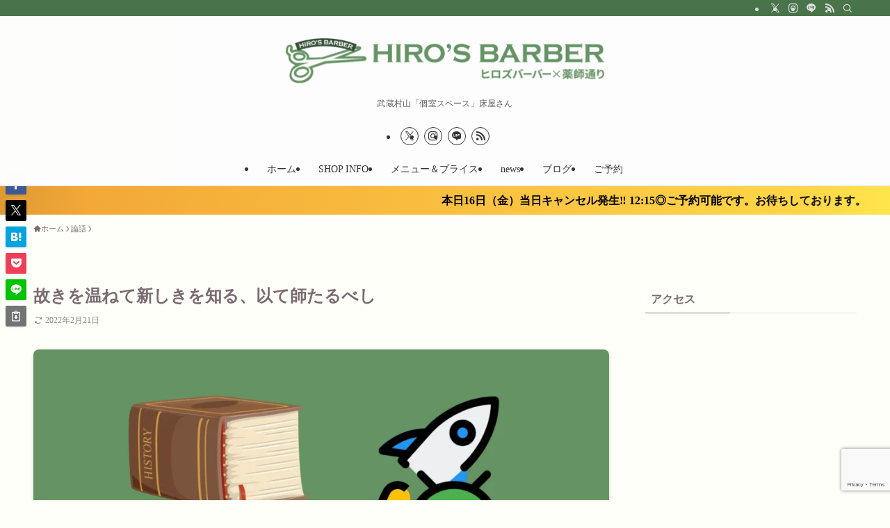

--- FILE ---
content_type: text/html; charset=utf-8
request_url: https://www.google.com/recaptcha/api2/anchor?ar=1&k=6LfjtcMaAAAAADbTbFUnS5cgSnDyK12ri6nCF9ED&co=aHR0cHM6Ly9oaXJvc2JiLmpwOjQ0Mw..&hl=en&v=PoyoqOPhxBO7pBk68S4YbpHZ&size=invisible&anchor-ms=20000&execute-ms=30000&cb=apa8zmha6agd
body_size: 48743
content:
<!DOCTYPE HTML><html dir="ltr" lang="en"><head><meta http-equiv="Content-Type" content="text/html; charset=UTF-8">
<meta http-equiv="X-UA-Compatible" content="IE=edge">
<title>reCAPTCHA</title>
<style type="text/css">
/* cyrillic-ext */
@font-face {
  font-family: 'Roboto';
  font-style: normal;
  font-weight: 400;
  font-stretch: 100%;
  src: url(//fonts.gstatic.com/s/roboto/v48/KFO7CnqEu92Fr1ME7kSn66aGLdTylUAMa3GUBHMdazTgWw.woff2) format('woff2');
  unicode-range: U+0460-052F, U+1C80-1C8A, U+20B4, U+2DE0-2DFF, U+A640-A69F, U+FE2E-FE2F;
}
/* cyrillic */
@font-face {
  font-family: 'Roboto';
  font-style: normal;
  font-weight: 400;
  font-stretch: 100%;
  src: url(//fonts.gstatic.com/s/roboto/v48/KFO7CnqEu92Fr1ME7kSn66aGLdTylUAMa3iUBHMdazTgWw.woff2) format('woff2');
  unicode-range: U+0301, U+0400-045F, U+0490-0491, U+04B0-04B1, U+2116;
}
/* greek-ext */
@font-face {
  font-family: 'Roboto';
  font-style: normal;
  font-weight: 400;
  font-stretch: 100%;
  src: url(//fonts.gstatic.com/s/roboto/v48/KFO7CnqEu92Fr1ME7kSn66aGLdTylUAMa3CUBHMdazTgWw.woff2) format('woff2');
  unicode-range: U+1F00-1FFF;
}
/* greek */
@font-face {
  font-family: 'Roboto';
  font-style: normal;
  font-weight: 400;
  font-stretch: 100%;
  src: url(//fonts.gstatic.com/s/roboto/v48/KFO7CnqEu92Fr1ME7kSn66aGLdTylUAMa3-UBHMdazTgWw.woff2) format('woff2');
  unicode-range: U+0370-0377, U+037A-037F, U+0384-038A, U+038C, U+038E-03A1, U+03A3-03FF;
}
/* math */
@font-face {
  font-family: 'Roboto';
  font-style: normal;
  font-weight: 400;
  font-stretch: 100%;
  src: url(//fonts.gstatic.com/s/roboto/v48/KFO7CnqEu92Fr1ME7kSn66aGLdTylUAMawCUBHMdazTgWw.woff2) format('woff2');
  unicode-range: U+0302-0303, U+0305, U+0307-0308, U+0310, U+0312, U+0315, U+031A, U+0326-0327, U+032C, U+032F-0330, U+0332-0333, U+0338, U+033A, U+0346, U+034D, U+0391-03A1, U+03A3-03A9, U+03B1-03C9, U+03D1, U+03D5-03D6, U+03F0-03F1, U+03F4-03F5, U+2016-2017, U+2034-2038, U+203C, U+2040, U+2043, U+2047, U+2050, U+2057, U+205F, U+2070-2071, U+2074-208E, U+2090-209C, U+20D0-20DC, U+20E1, U+20E5-20EF, U+2100-2112, U+2114-2115, U+2117-2121, U+2123-214F, U+2190, U+2192, U+2194-21AE, U+21B0-21E5, U+21F1-21F2, U+21F4-2211, U+2213-2214, U+2216-22FF, U+2308-230B, U+2310, U+2319, U+231C-2321, U+2336-237A, U+237C, U+2395, U+239B-23B7, U+23D0, U+23DC-23E1, U+2474-2475, U+25AF, U+25B3, U+25B7, U+25BD, U+25C1, U+25CA, U+25CC, U+25FB, U+266D-266F, U+27C0-27FF, U+2900-2AFF, U+2B0E-2B11, U+2B30-2B4C, U+2BFE, U+3030, U+FF5B, U+FF5D, U+1D400-1D7FF, U+1EE00-1EEFF;
}
/* symbols */
@font-face {
  font-family: 'Roboto';
  font-style: normal;
  font-weight: 400;
  font-stretch: 100%;
  src: url(//fonts.gstatic.com/s/roboto/v48/KFO7CnqEu92Fr1ME7kSn66aGLdTylUAMaxKUBHMdazTgWw.woff2) format('woff2');
  unicode-range: U+0001-000C, U+000E-001F, U+007F-009F, U+20DD-20E0, U+20E2-20E4, U+2150-218F, U+2190, U+2192, U+2194-2199, U+21AF, U+21E6-21F0, U+21F3, U+2218-2219, U+2299, U+22C4-22C6, U+2300-243F, U+2440-244A, U+2460-24FF, U+25A0-27BF, U+2800-28FF, U+2921-2922, U+2981, U+29BF, U+29EB, U+2B00-2BFF, U+4DC0-4DFF, U+FFF9-FFFB, U+10140-1018E, U+10190-1019C, U+101A0, U+101D0-101FD, U+102E0-102FB, U+10E60-10E7E, U+1D2C0-1D2D3, U+1D2E0-1D37F, U+1F000-1F0FF, U+1F100-1F1AD, U+1F1E6-1F1FF, U+1F30D-1F30F, U+1F315, U+1F31C, U+1F31E, U+1F320-1F32C, U+1F336, U+1F378, U+1F37D, U+1F382, U+1F393-1F39F, U+1F3A7-1F3A8, U+1F3AC-1F3AF, U+1F3C2, U+1F3C4-1F3C6, U+1F3CA-1F3CE, U+1F3D4-1F3E0, U+1F3ED, U+1F3F1-1F3F3, U+1F3F5-1F3F7, U+1F408, U+1F415, U+1F41F, U+1F426, U+1F43F, U+1F441-1F442, U+1F444, U+1F446-1F449, U+1F44C-1F44E, U+1F453, U+1F46A, U+1F47D, U+1F4A3, U+1F4B0, U+1F4B3, U+1F4B9, U+1F4BB, U+1F4BF, U+1F4C8-1F4CB, U+1F4D6, U+1F4DA, U+1F4DF, U+1F4E3-1F4E6, U+1F4EA-1F4ED, U+1F4F7, U+1F4F9-1F4FB, U+1F4FD-1F4FE, U+1F503, U+1F507-1F50B, U+1F50D, U+1F512-1F513, U+1F53E-1F54A, U+1F54F-1F5FA, U+1F610, U+1F650-1F67F, U+1F687, U+1F68D, U+1F691, U+1F694, U+1F698, U+1F6AD, U+1F6B2, U+1F6B9-1F6BA, U+1F6BC, U+1F6C6-1F6CF, U+1F6D3-1F6D7, U+1F6E0-1F6EA, U+1F6F0-1F6F3, U+1F6F7-1F6FC, U+1F700-1F7FF, U+1F800-1F80B, U+1F810-1F847, U+1F850-1F859, U+1F860-1F887, U+1F890-1F8AD, U+1F8B0-1F8BB, U+1F8C0-1F8C1, U+1F900-1F90B, U+1F93B, U+1F946, U+1F984, U+1F996, U+1F9E9, U+1FA00-1FA6F, U+1FA70-1FA7C, U+1FA80-1FA89, U+1FA8F-1FAC6, U+1FACE-1FADC, U+1FADF-1FAE9, U+1FAF0-1FAF8, U+1FB00-1FBFF;
}
/* vietnamese */
@font-face {
  font-family: 'Roboto';
  font-style: normal;
  font-weight: 400;
  font-stretch: 100%;
  src: url(//fonts.gstatic.com/s/roboto/v48/KFO7CnqEu92Fr1ME7kSn66aGLdTylUAMa3OUBHMdazTgWw.woff2) format('woff2');
  unicode-range: U+0102-0103, U+0110-0111, U+0128-0129, U+0168-0169, U+01A0-01A1, U+01AF-01B0, U+0300-0301, U+0303-0304, U+0308-0309, U+0323, U+0329, U+1EA0-1EF9, U+20AB;
}
/* latin-ext */
@font-face {
  font-family: 'Roboto';
  font-style: normal;
  font-weight: 400;
  font-stretch: 100%;
  src: url(//fonts.gstatic.com/s/roboto/v48/KFO7CnqEu92Fr1ME7kSn66aGLdTylUAMa3KUBHMdazTgWw.woff2) format('woff2');
  unicode-range: U+0100-02BA, U+02BD-02C5, U+02C7-02CC, U+02CE-02D7, U+02DD-02FF, U+0304, U+0308, U+0329, U+1D00-1DBF, U+1E00-1E9F, U+1EF2-1EFF, U+2020, U+20A0-20AB, U+20AD-20C0, U+2113, U+2C60-2C7F, U+A720-A7FF;
}
/* latin */
@font-face {
  font-family: 'Roboto';
  font-style: normal;
  font-weight: 400;
  font-stretch: 100%;
  src: url(//fonts.gstatic.com/s/roboto/v48/KFO7CnqEu92Fr1ME7kSn66aGLdTylUAMa3yUBHMdazQ.woff2) format('woff2');
  unicode-range: U+0000-00FF, U+0131, U+0152-0153, U+02BB-02BC, U+02C6, U+02DA, U+02DC, U+0304, U+0308, U+0329, U+2000-206F, U+20AC, U+2122, U+2191, U+2193, U+2212, U+2215, U+FEFF, U+FFFD;
}
/* cyrillic-ext */
@font-face {
  font-family: 'Roboto';
  font-style: normal;
  font-weight: 500;
  font-stretch: 100%;
  src: url(//fonts.gstatic.com/s/roboto/v48/KFO7CnqEu92Fr1ME7kSn66aGLdTylUAMa3GUBHMdazTgWw.woff2) format('woff2');
  unicode-range: U+0460-052F, U+1C80-1C8A, U+20B4, U+2DE0-2DFF, U+A640-A69F, U+FE2E-FE2F;
}
/* cyrillic */
@font-face {
  font-family: 'Roboto';
  font-style: normal;
  font-weight: 500;
  font-stretch: 100%;
  src: url(//fonts.gstatic.com/s/roboto/v48/KFO7CnqEu92Fr1ME7kSn66aGLdTylUAMa3iUBHMdazTgWw.woff2) format('woff2');
  unicode-range: U+0301, U+0400-045F, U+0490-0491, U+04B0-04B1, U+2116;
}
/* greek-ext */
@font-face {
  font-family: 'Roboto';
  font-style: normal;
  font-weight: 500;
  font-stretch: 100%;
  src: url(//fonts.gstatic.com/s/roboto/v48/KFO7CnqEu92Fr1ME7kSn66aGLdTylUAMa3CUBHMdazTgWw.woff2) format('woff2');
  unicode-range: U+1F00-1FFF;
}
/* greek */
@font-face {
  font-family: 'Roboto';
  font-style: normal;
  font-weight: 500;
  font-stretch: 100%;
  src: url(//fonts.gstatic.com/s/roboto/v48/KFO7CnqEu92Fr1ME7kSn66aGLdTylUAMa3-UBHMdazTgWw.woff2) format('woff2');
  unicode-range: U+0370-0377, U+037A-037F, U+0384-038A, U+038C, U+038E-03A1, U+03A3-03FF;
}
/* math */
@font-face {
  font-family: 'Roboto';
  font-style: normal;
  font-weight: 500;
  font-stretch: 100%;
  src: url(//fonts.gstatic.com/s/roboto/v48/KFO7CnqEu92Fr1ME7kSn66aGLdTylUAMawCUBHMdazTgWw.woff2) format('woff2');
  unicode-range: U+0302-0303, U+0305, U+0307-0308, U+0310, U+0312, U+0315, U+031A, U+0326-0327, U+032C, U+032F-0330, U+0332-0333, U+0338, U+033A, U+0346, U+034D, U+0391-03A1, U+03A3-03A9, U+03B1-03C9, U+03D1, U+03D5-03D6, U+03F0-03F1, U+03F4-03F5, U+2016-2017, U+2034-2038, U+203C, U+2040, U+2043, U+2047, U+2050, U+2057, U+205F, U+2070-2071, U+2074-208E, U+2090-209C, U+20D0-20DC, U+20E1, U+20E5-20EF, U+2100-2112, U+2114-2115, U+2117-2121, U+2123-214F, U+2190, U+2192, U+2194-21AE, U+21B0-21E5, U+21F1-21F2, U+21F4-2211, U+2213-2214, U+2216-22FF, U+2308-230B, U+2310, U+2319, U+231C-2321, U+2336-237A, U+237C, U+2395, U+239B-23B7, U+23D0, U+23DC-23E1, U+2474-2475, U+25AF, U+25B3, U+25B7, U+25BD, U+25C1, U+25CA, U+25CC, U+25FB, U+266D-266F, U+27C0-27FF, U+2900-2AFF, U+2B0E-2B11, U+2B30-2B4C, U+2BFE, U+3030, U+FF5B, U+FF5D, U+1D400-1D7FF, U+1EE00-1EEFF;
}
/* symbols */
@font-face {
  font-family: 'Roboto';
  font-style: normal;
  font-weight: 500;
  font-stretch: 100%;
  src: url(//fonts.gstatic.com/s/roboto/v48/KFO7CnqEu92Fr1ME7kSn66aGLdTylUAMaxKUBHMdazTgWw.woff2) format('woff2');
  unicode-range: U+0001-000C, U+000E-001F, U+007F-009F, U+20DD-20E0, U+20E2-20E4, U+2150-218F, U+2190, U+2192, U+2194-2199, U+21AF, U+21E6-21F0, U+21F3, U+2218-2219, U+2299, U+22C4-22C6, U+2300-243F, U+2440-244A, U+2460-24FF, U+25A0-27BF, U+2800-28FF, U+2921-2922, U+2981, U+29BF, U+29EB, U+2B00-2BFF, U+4DC0-4DFF, U+FFF9-FFFB, U+10140-1018E, U+10190-1019C, U+101A0, U+101D0-101FD, U+102E0-102FB, U+10E60-10E7E, U+1D2C0-1D2D3, U+1D2E0-1D37F, U+1F000-1F0FF, U+1F100-1F1AD, U+1F1E6-1F1FF, U+1F30D-1F30F, U+1F315, U+1F31C, U+1F31E, U+1F320-1F32C, U+1F336, U+1F378, U+1F37D, U+1F382, U+1F393-1F39F, U+1F3A7-1F3A8, U+1F3AC-1F3AF, U+1F3C2, U+1F3C4-1F3C6, U+1F3CA-1F3CE, U+1F3D4-1F3E0, U+1F3ED, U+1F3F1-1F3F3, U+1F3F5-1F3F7, U+1F408, U+1F415, U+1F41F, U+1F426, U+1F43F, U+1F441-1F442, U+1F444, U+1F446-1F449, U+1F44C-1F44E, U+1F453, U+1F46A, U+1F47D, U+1F4A3, U+1F4B0, U+1F4B3, U+1F4B9, U+1F4BB, U+1F4BF, U+1F4C8-1F4CB, U+1F4D6, U+1F4DA, U+1F4DF, U+1F4E3-1F4E6, U+1F4EA-1F4ED, U+1F4F7, U+1F4F9-1F4FB, U+1F4FD-1F4FE, U+1F503, U+1F507-1F50B, U+1F50D, U+1F512-1F513, U+1F53E-1F54A, U+1F54F-1F5FA, U+1F610, U+1F650-1F67F, U+1F687, U+1F68D, U+1F691, U+1F694, U+1F698, U+1F6AD, U+1F6B2, U+1F6B9-1F6BA, U+1F6BC, U+1F6C6-1F6CF, U+1F6D3-1F6D7, U+1F6E0-1F6EA, U+1F6F0-1F6F3, U+1F6F7-1F6FC, U+1F700-1F7FF, U+1F800-1F80B, U+1F810-1F847, U+1F850-1F859, U+1F860-1F887, U+1F890-1F8AD, U+1F8B0-1F8BB, U+1F8C0-1F8C1, U+1F900-1F90B, U+1F93B, U+1F946, U+1F984, U+1F996, U+1F9E9, U+1FA00-1FA6F, U+1FA70-1FA7C, U+1FA80-1FA89, U+1FA8F-1FAC6, U+1FACE-1FADC, U+1FADF-1FAE9, U+1FAF0-1FAF8, U+1FB00-1FBFF;
}
/* vietnamese */
@font-face {
  font-family: 'Roboto';
  font-style: normal;
  font-weight: 500;
  font-stretch: 100%;
  src: url(//fonts.gstatic.com/s/roboto/v48/KFO7CnqEu92Fr1ME7kSn66aGLdTylUAMa3OUBHMdazTgWw.woff2) format('woff2');
  unicode-range: U+0102-0103, U+0110-0111, U+0128-0129, U+0168-0169, U+01A0-01A1, U+01AF-01B0, U+0300-0301, U+0303-0304, U+0308-0309, U+0323, U+0329, U+1EA0-1EF9, U+20AB;
}
/* latin-ext */
@font-face {
  font-family: 'Roboto';
  font-style: normal;
  font-weight: 500;
  font-stretch: 100%;
  src: url(//fonts.gstatic.com/s/roboto/v48/KFO7CnqEu92Fr1ME7kSn66aGLdTylUAMa3KUBHMdazTgWw.woff2) format('woff2');
  unicode-range: U+0100-02BA, U+02BD-02C5, U+02C7-02CC, U+02CE-02D7, U+02DD-02FF, U+0304, U+0308, U+0329, U+1D00-1DBF, U+1E00-1E9F, U+1EF2-1EFF, U+2020, U+20A0-20AB, U+20AD-20C0, U+2113, U+2C60-2C7F, U+A720-A7FF;
}
/* latin */
@font-face {
  font-family: 'Roboto';
  font-style: normal;
  font-weight: 500;
  font-stretch: 100%;
  src: url(//fonts.gstatic.com/s/roboto/v48/KFO7CnqEu92Fr1ME7kSn66aGLdTylUAMa3yUBHMdazQ.woff2) format('woff2');
  unicode-range: U+0000-00FF, U+0131, U+0152-0153, U+02BB-02BC, U+02C6, U+02DA, U+02DC, U+0304, U+0308, U+0329, U+2000-206F, U+20AC, U+2122, U+2191, U+2193, U+2212, U+2215, U+FEFF, U+FFFD;
}
/* cyrillic-ext */
@font-face {
  font-family: 'Roboto';
  font-style: normal;
  font-weight: 900;
  font-stretch: 100%;
  src: url(//fonts.gstatic.com/s/roboto/v48/KFO7CnqEu92Fr1ME7kSn66aGLdTylUAMa3GUBHMdazTgWw.woff2) format('woff2');
  unicode-range: U+0460-052F, U+1C80-1C8A, U+20B4, U+2DE0-2DFF, U+A640-A69F, U+FE2E-FE2F;
}
/* cyrillic */
@font-face {
  font-family: 'Roboto';
  font-style: normal;
  font-weight: 900;
  font-stretch: 100%;
  src: url(//fonts.gstatic.com/s/roboto/v48/KFO7CnqEu92Fr1ME7kSn66aGLdTylUAMa3iUBHMdazTgWw.woff2) format('woff2');
  unicode-range: U+0301, U+0400-045F, U+0490-0491, U+04B0-04B1, U+2116;
}
/* greek-ext */
@font-face {
  font-family: 'Roboto';
  font-style: normal;
  font-weight: 900;
  font-stretch: 100%;
  src: url(//fonts.gstatic.com/s/roboto/v48/KFO7CnqEu92Fr1ME7kSn66aGLdTylUAMa3CUBHMdazTgWw.woff2) format('woff2');
  unicode-range: U+1F00-1FFF;
}
/* greek */
@font-face {
  font-family: 'Roboto';
  font-style: normal;
  font-weight: 900;
  font-stretch: 100%;
  src: url(//fonts.gstatic.com/s/roboto/v48/KFO7CnqEu92Fr1ME7kSn66aGLdTylUAMa3-UBHMdazTgWw.woff2) format('woff2');
  unicode-range: U+0370-0377, U+037A-037F, U+0384-038A, U+038C, U+038E-03A1, U+03A3-03FF;
}
/* math */
@font-face {
  font-family: 'Roboto';
  font-style: normal;
  font-weight: 900;
  font-stretch: 100%;
  src: url(//fonts.gstatic.com/s/roboto/v48/KFO7CnqEu92Fr1ME7kSn66aGLdTylUAMawCUBHMdazTgWw.woff2) format('woff2');
  unicode-range: U+0302-0303, U+0305, U+0307-0308, U+0310, U+0312, U+0315, U+031A, U+0326-0327, U+032C, U+032F-0330, U+0332-0333, U+0338, U+033A, U+0346, U+034D, U+0391-03A1, U+03A3-03A9, U+03B1-03C9, U+03D1, U+03D5-03D6, U+03F0-03F1, U+03F4-03F5, U+2016-2017, U+2034-2038, U+203C, U+2040, U+2043, U+2047, U+2050, U+2057, U+205F, U+2070-2071, U+2074-208E, U+2090-209C, U+20D0-20DC, U+20E1, U+20E5-20EF, U+2100-2112, U+2114-2115, U+2117-2121, U+2123-214F, U+2190, U+2192, U+2194-21AE, U+21B0-21E5, U+21F1-21F2, U+21F4-2211, U+2213-2214, U+2216-22FF, U+2308-230B, U+2310, U+2319, U+231C-2321, U+2336-237A, U+237C, U+2395, U+239B-23B7, U+23D0, U+23DC-23E1, U+2474-2475, U+25AF, U+25B3, U+25B7, U+25BD, U+25C1, U+25CA, U+25CC, U+25FB, U+266D-266F, U+27C0-27FF, U+2900-2AFF, U+2B0E-2B11, U+2B30-2B4C, U+2BFE, U+3030, U+FF5B, U+FF5D, U+1D400-1D7FF, U+1EE00-1EEFF;
}
/* symbols */
@font-face {
  font-family: 'Roboto';
  font-style: normal;
  font-weight: 900;
  font-stretch: 100%;
  src: url(//fonts.gstatic.com/s/roboto/v48/KFO7CnqEu92Fr1ME7kSn66aGLdTylUAMaxKUBHMdazTgWw.woff2) format('woff2');
  unicode-range: U+0001-000C, U+000E-001F, U+007F-009F, U+20DD-20E0, U+20E2-20E4, U+2150-218F, U+2190, U+2192, U+2194-2199, U+21AF, U+21E6-21F0, U+21F3, U+2218-2219, U+2299, U+22C4-22C6, U+2300-243F, U+2440-244A, U+2460-24FF, U+25A0-27BF, U+2800-28FF, U+2921-2922, U+2981, U+29BF, U+29EB, U+2B00-2BFF, U+4DC0-4DFF, U+FFF9-FFFB, U+10140-1018E, U+10190-1019C, U+101A0, U+101D0-101FD, U+102E0-102FB, U+10E60-10E7E, U+1D2C0-1D2D3, U+1D2E0-1D37F, U+1F000-1F0FF, U+1F100-1F1AD, U+1F1E6-1F1FF, U+1F30D-1F30F, U+1F315, U+1F31C, U+1F31E, U+1F320-1F32C, U+1F336, U+1F378, U+1F37D, U+1F382, U+1F393-1F39F, U+1F3A7-1F3A8, U+1F3AC-1F3AF, U+1F3C2, U+1F3C4-1F3C6, U+1F3CA-1F3CE, U+1F3D4-1F3E0, U+1F3ED, U+1F3F1-1F3F3, U+1F3F5-1F3F7, U+1F408, U+1F415, U+1F41F, U+1F426, U+1F43F, U+1F441-1F442, U+1F444, U+1F446-1F449, U+1F44C-1F44E, U+1F453, U+1F46A, U+1F47D, U+1F4A3, U+1F4B0, U+1F4B3, U+1F4B9, U+1F4BB, U+1F4BF, U+1F4C8-1F4CB, U+1F4D6, U+1F4DA, U+1F4DF, U+1F4E3-1F4E6, U+1F4EA-1F4ED, U+1F4F7, U+1F4F9-1F4FB, U+1F4FD-1F4FE, U+1F503, U+1F507-1F50B, U+1F50D, U+1F512-1F513, U+1F53E-1F54A, U+1F54F-1F5FA, U+1F610, U+1F650-1F67F, U+1F687, U+1F68D, U+1F691, U+1F694, U+1F698, U+1F6AD, U+1F6B2, U+1F6B9-1F6BA, U+1F6BC, U+1F6C6-1F6CF, U+1F6D3-1F6D7, U+1F6E0-1F6EA, U+1F6F0-1F6F3, U+1F6F7-1F6FC, U+1F700-1F7FF, U+1F800-1F80B, U+1F810-1F847, U+1F850-1F859, U+1F860-1F887, U+1F890-1F8AD, U+1F8B0-1F8BB, U+1F8C0-1F8C1, U+1F900-1F90B, U+1F93B, U+1F946, U+1F984, U+1F996, U+1F9E9, U+1FA00-1FA6F, U+1FA70-1FA7C, U+1FA80-1FA89, U+1FA8F-1FAC6, U+1FACE-1FADC, U+1FADF-1FAE9, U+1FAF0-1FAF8, U+1FB00-1FBFF;
}
/* vietnamese */
@font-face {
  font-family: 'Roboto';
  font-style: normal;
  font-weight: 900;
  font-stretch: 100%;
  src: url(//fonts.gstatic.com/s/roboto/v48/KFO7CnqEu92Fr1ME7kSn66aGLdTylUAMa3OUBHMdazTgWw.woff2) format('woff2');
  unicode-range: U+0102-0103, U+0110-0111, U+0128-0129, U+0168-0169, U+01A0-01A1, U+01AF-01B0, U+0300-0301, U+0303-0304, U+0308-0309, U+0323, U+0329, U+1EA0-1EF9, U+20AB;
}
/* latin-ext */
@font-face {
  font-family: 'Roboto';
  font-style: normal;
  font-weight: 900;
  font-stretch: 100%;
  src: url(//fonts.gstatic.com/s/roboto/v48/KFO7CnqEu92Fr1ME7kSn66aGLdTylUAMa3KUBHMdazTgWw.woff2) format('woff2');
  unicode-range: U+0100-02BA, U+02BD-02C5, U+02C7-02CC, U+02CE-02D7, U+02DD-02FF, U+0304, U+0308, U+0329, U+1D00-1DBF, U+1E00-1E9F, U+1EF2-1EFF, U+2020, U+20A0-20AB, U+20AD-20C0, U+2113, U+2C60-2C7F, U+A720-A7FF;
}
/* latin */
@font-face {
  font-family: 'Roboto';
  font-style: normal;
  font-weight: 900;
  font-stretch: 100%;
  src: url(//fonts.gstatic.com/s/roboto/v48/KFO7CnqEu92Fr1ME7kSn66aGLdTylUAMa3yUBHMdazQ.woff2) format('woff2');
  unicode-range: U+0000-00FF, U+0131, U+0152-0153, U+02BB-02BC, U+02C6, U+02DA, U+02DC, U+0304, U+0308, U+0329, U+2000-206F, U+20AC, U+2122, U+2191, U+2193, U+2212, U+2215, U+FEFF, U+FFFD;
}

</style>
<link rel="stylesheet" type="text/css" href="https://www.gstatic.com/recaptcha/releases/PoyoqOPhxBO7pBk68S4YbpHZ/styles__ltr.css">
<script nonce="nRz38TULY6zaqz1J9ad69w" type="text/javascript">window['__recaptcha_api'] = 'https://www.google.com/recaptcha/api2/';</script>
<script type="text/javascript" src="https://www.gstatic.com/recaptcha/releases/PoyoqOPhxBO7pBk68S4YbpHZ/recaptcha__en.js" nonce="nRz38TULY6zaqz1J9ad69w">
      
    </script></head>
<body><div id="rc-anchor-alert" class="rc-anchor-alert"></div>
<input type="hidden" id="recaptcha-token" value="[base64]">
<script type="text/javascript" nonce="nRz38TULY6zaqz1J9ad69w">
      recaptcha.anchor.Main.init("[\x22ainput\x22,[\x22bgdata\x22,\x22\x22,\[base64]/[base64]/[base64]/[base64]/[base64]/[base64]/[base64]/[base64]/[base64]/[base64]\\u003d\x22,\[base64]\x22,\x22w7fDumlrCTxKB8Olw718MMORSwMpFU47XMKXb8OjwqE7w4c4woNdQ8OiOMK2OcOyW3/[base64]/w78lw4DDmcOvw57CtVDCg8ODw7Q0PyTDlMOYQAh4AcK3w68lw7cVBxROwrU9wqJGfgrDmwM5FsKNG8OSQ8KZwo88w64SwpvDvmZoQGXDm0cfw6FJEyhfMMKfw6bDkhMJanXCp1/CsMOnF8O2w7DDpcOqUjAVFz9aTD/DlGXCkVvDmwkjw7tEw4ZUwrFDXiMjP8K/QRpkw6RkEjDChcKMC3bCosOBWMKrZMO6wrjCp8Kyw68qw5dDwpUka8OiSMKrw73DoMO2wrwnCcKsw7JQwrXCicOEIcOmwrFMwqsebklyCgUjwp3CpcKLacK5w5YBw4TDnMKOKcOdw4rCnQrCmTfDtzUQwpEmG8OpwrPDs8Kow5XDqBLDlww/E8KWfQVKw4PDl8KvbMOxw7xpw7JSwqXDiXbDh8OlH8OcdUhQwqZOw68XR1Q2wqxxw4PCjAc6w6tyYsOCwr/Dt8Okwp5Yd8O+QSplwp8lZMOqw5PDhzjDtn0tDQdZwrQBwrXDucKrw7fDucKNw7TDqMKdZMOlwpjDvkIQNMK4UcKxwp1Yw5bDrMO7VljDpcOIDBXCusOBbMOwBQJfw73CgifDuknDk8Kfw4/DisK1fGxhLsOfw7B6SW9qwpvDpx4rccKaw7/ChMKyFXLDuyxtTTfCgg7DmsKNwpDCvyLCsMKfw6fCjX/CkDLDp2szT8OQLn0wL3nDki9SYW4Mwr7CqcOkAERAazfCkMOswp8nIgYAVgvCpMOBwo3Do8Kpw4TCoDHDlsORw4nCnXxmwojDoMOewoXCpsK/[base64]/CumrDl8OAw7HDtRRiEcKWFnvCpRfDmsOBw4TCkT8QTGDClkXDo8OhJ8Kaw5vCogLCpF7DgS1Dw6vCn8OpeW3CgxIUQCrDrMO7SMKbI1/DmBXChMKsZsKoNcO0w7TCqF4Aw7TDhMKPFAFjw5bDlw3DuGZVwqZWwqzDkkdcFi7Cgx7CvSw6GkzDjxfDtXXCpifDtiAgIitGAm/DkS8oM3Qdw6dTOsOqcm8reRLDrUlrwpZUXcO5bcOddWpfUcOswrXCgkVoUMK5XMOlX8KRwrgcw5VKw57CvlMswqJOwpDDki/CksO8PmbCqwwBw7LCpsO0w7R+w5lWw4NfFsKKwrtmw6PDg2DDmg8USSdbwozClcKqSsO8SMOAS8KNw6DCskPCiUbCucKfSkM4D37DkHdeDsO2PRBGLMKGFMKgZA8YJiM8fcKQw5Qfw6lYw4vDmMKCFcOnwoI6w6/[base64]/DvG9Jw6MCEMOQLcO2woLCpMOCAcO7QcOZwobCt8KMO8OPfMO5I8Kww5jCncKdw5hRwqjDoXxgw6Y/wrBHw7x6wpXCnSbDoD3CkcOTwp7Cszw3woTDnsKjC0Brw5bDm3TCunPCgT/[base64]/CgsOJEgp2wp/DkgLDssK4wo/[base64]/DgXg5wojCocKvw4FvWBHDgiICw4BTwpfDkn9JEMOWfBPDncOTwqhBdwFcQMK/wrBWw7XCp8OVwp05wr/Diwg5w6g+EMOTQcOuwrt4w7DDkcKgwovClSxoOQPCon4qK8KIw5/DuXgFA8O/FcK+woHCpGJEGyvDj8KnJw7CgCALBMOuw6DDocKWTHXDg2jDgsKHM8KoXlDCo8OUbMOiwr7DrEcVwqzCgMOiQsKsTMOJwqrDugYMXifCi17CmQMkwrgiw5PCgMKCPMKjXcKZwqlELEJPwo/Ck8O5w6HCrsOow7IXPhAbGcO1d8KxwrZTTlB2wrNpw5XDpMOow6g1wrbDtgFGwoLCgxlIw6vCosOCWkjDt8Ojw4F9wqTDtW/CvmrChsOGw61NwpnDkUvDg8OvwosSf8OyCGvCgcK3woJcKcKGZcKgwogYwrMAKMKbw5Vhw5s8UTXDtWtOwr51cWbCok5KZSPDmxfDg0MNwqdYw4HDs1sfU8KsccKXITXChMOGwqvChURfwo/DhsOrHsO6MMKDdgUxwqvDuMKCFsK4w7F4wrwzwqbCrjbChlY/THQ3F8OEwqwXO8OHw47Dl8Khw4MXYxFlwoXDmC7CjsKDYFVSBlDCoTfDjBk8O1Jzw5/DpmpBZsKPSMKpLzfCpsO6w4/DixrDncOvChfDpMKhwqBqw60yRDpTZh/DssOpSMOXd3p2IcOzw78Uw47DuCjDimAzwpbDp8OOCMOKN1rClTR+w6FMwrLDnsKhTV3Cq1l/DcODwozCrMOZB8OewrLCunHDizcIFcKkQzs3f8OJa8KmwrI9w5Ahwr/CpsK7w4TCtl0ew6nDhVpBcMOGwqtlPcKiAx02asOYwoPDusOyw7nDpCHChsK7w5rDomDDqg7DnR/Ci8OpB0/Dim/CtFDDlEB5wrdXwqlOwpDDiSQhworClFdywqjDmzrCj0fCmiHDpsK2wpwqw4DDgsOZEB7CgnzDmAVmJHnDgMOxwobCpsK6N8Kcw7F9wrLDiSVtw7HCsn8ZTMORw4bCoMKKPMKFwpZvw5PCjcO4YMK3w67CpB/[base64]/wrnChcOTwqImSALCosOOIsKvNsOadT5VwqBIKGoFwoXChMKtwqJbG8KWLMOlAsKTwpLDgXLCmQR1w73DjsOSw5rCrAfCmENewpZzYjvCsQdcG8OFwolVwrjDgcKAXlUsIMKSVsOJw4/[base64]/CMOGKsOow7cZQsK3MC0IwrvCosOCwpxaw4LDucKYLWHCkGTCv0cDBcK7wro1wpHDqA4cYntsaF4fwpIeLUNTA8OwOEwUN3HCksK7GcKswpzDtMOyw5nDlzsOHsKkwrnDlT9qPMOow51wRi/CpltfTmhpw4TDqMO1w5TDmXDDinBwfcK3A3ckwojDswVBwofDkiXChi1AwpHCni08JxTDvGQswoHDrmTDgcK6wq1/S8KQwqQZLXrDmGHDun9ocMKpwo5rdcOPKi4vIzZ9LBbCtW1EGMOlHcOxwrceKWdUwoo8wpTDpWZmFcOoU8KNZXXDiwhXWsOxw43CmcKkEMOew45Zw47CvCFQEQ4tD8O2AlnCp8OIw78pHcOewokcBCU9w7PDmcOMwojDtMKKMsO3w4Jte8Odwr/DpDjCvMKZO8Kyw6sBw4PDghQLYR7Ci8KxMGZeBcOSIAFXEwDDoC/[base64]/Cj8KdRQ0Qc3TDsRM4wo/Dkxpdw4LDm8OLEsKGJBzDhcKJTXfDikUOVGnDk8KYw54LQ8O7wq0bw4lzwqx/w6jDp8KUdsO6wrAdw6wEaMOxLsKsw6bDucOtJDdUw7DCqkM+Vm8vT8KsTD5pw7/DiETCnRlHYsKWMsKdQGbCnGXDssKEw6/CisOjwr04BFHDiQJSw4Q5Zj8bWsKAIGJAWHHCo25+W20FVkRGBRUIDUrDl0MxBsOww4JMwrfCv8OTVcKhw7xZw4UhenTDjMKCwpEZG1LDohI3w4bDp8K/U8KLwoExUsOUwpzDtsO1wqDDl3rDhcKYwptubgnCn8OPa8KbWcKbYAoWFx1RGAXCrMKYwq/[base64]/w5kFFsOncsKRw4g1dEXCvyjCrH3DomLDk8O7BQLDpQczw5/[base64]/DpcOAasKjecOncCg3wq5mwoMZw7LDjjADNm/DqHFZIQhrwq9iPDF0wpJybx/DtcKJMSVnDggVw6LCgiVLf8K5w5oGw4DDqMKsEwlMw7bDljwsw6AfA1jCuENiLsKaw4s0w6/CrsOICcOFLQbCui5Uw6/CocK2Zl5Gwp3CqVkVw4bCsELDs8K2wqY9IsKDwoIfQcOKDgrDtDlKwqETw4srwpbDkTzDvMOse2XDgRfCmjPDujDDn0ZSwp9mfXzDv3HCllMBM8Kuw6rDt8KeL1nDp0Qjw5/Dl8Okwo0GM3fDhsOwRcKTfsOVwq1jBz3CtsKpZQHDr8KoCXsfVsO/w7XDnwjCmcKjw5fCmmPCoAkGw7HDtsOFUMKQw7jDvMO9w4TCvxvCkAQNGsKESWDCjmfCi34JHMK5GAAbwqRSGWh3D8KCw5bCmcKQYMOpw7DDoVhHw7cAwp3DkErDvMOHwodcwobDpBXCkgfDmF5qJMOgPk/CqQ/DnznCiMO1w6Unw5vCkcOOLDjDridaw4pDV8K4PkjDuREbRWjDt8KHU0oAwpFrw5V7wo0kwqNRbcKgJ8Opw4YgwqolKsKvfMOrwrwVw7zDinFewoN2w4nDmcK/wqLCsS1/w5LCicOYOsKCw4nCjMO7w4djQhgzIsOpEcOpBg9Qwro+I8K3wrfDrU9pJSnCocO7w7NdMcKrd2DDqsKVC2ZfwppOw63DjmTCi2tOLFDCq8O/MMOAwr0rbE5YOR0sQ8K3w7sREsOFKcODZzlFw7zDu8OZwrQaNEPCtlXCj8KWMzNRHMK1KhDCgWDCqHh1TA8kw5bCqsKBwr3DgX/DpsONwqsyBcKRw4XCkQLCtMK6asKZw60zNMK7wonDnX7DuUXClMKcw7TCpzfDqsK8ZcOLw7bChUkWHsOwwrV4bsOefCFoTsK2w5p2wp5iw77CiF4UwpbChkZaTGIdAMKELA4mMnTDvF5SflVwGzYcSmXDgS/[base64]/wqt/wr9iw5hkYMKCfyLCs8KuVk9Vd8KjwrNJPEUEw4lzwp/[base64]/W8OSwpnDr8O7HsKIwrzCtRrCvsKlw4XCpsKya3fCrcOjw5gZw5tmw4cpw4IVw4PDr1HCgsOew4PDhcKDw63DnsOYwrVUwqTDhADCjHAAw43CtS7Ch8KUFzxFECPDo1nDoFwDG2ttwobCgcKRwonCqcKDIsOrGjQ2w7Zaw4BCw5rDr8Kcw7t1MsO/KXsDL8Ohw4Yvw74/TC5aw5AZXsOyw54lw6fDpcKfw6Quw5vCscONfcKRGMKYdMO7w7bDjcObw6NgVypeRWY+T8OHw77DiMOzwqjDucOsw4RzwrgWNU8ufTLCohZ5w5hzJMOmwprDgwXDosKHQjHCtcKowq3CvcKMPcKVw4PDhsO0w7/Cnh/ClmwawqrCvMOvwrkRw481w7rCtcKbw6YUQMKnLsOQasKkw5fDgVgZAGJcw6/CrhdwwoTCr8O+w71xOsOkw5pVw6nCisK7wphqwo4SLUZ/F8KMwq1rw7RlZHXDt8KEKz8ew6wKIRXClMOhw7RuZ8OFwpXDtG8lwrk8w6/ChGPDiGNLw67DrDETBk5BOVJfT8KvwqU3wp09c8OowrYKwq8XfkfCssO6w4Zbw7Y+D8Klw5/DtWZRwrrDuHnDoyV6ElYYw5YlbcK6DsKYw54Qw7E0DMKww7LCq2jCrTjCs8O7w6bCmMO4VibDiC/DrQxhwq8Kw6RBLQYLwp7DuMOHDHdzcMOJwrduclsHwp9zPT/CsRx1A8OFwpUBw6pHK8OMR8K2FD8ew4zCuyh/[base64]/wr9CLCtUDcKdw6LCncOdDsKFwqV6H2cIDsOow7MOGMKjwqjDv8OSGsKyJQ9hw6zDrlLDlcK0fQ7DscOfaFYHw5zDu0fDoH/DgXU1wqdNwodZw6RLw6rDuQ/CuBLCkhdHw7xjw71Vw4TCncKNwqLCo8KjFhPDpsKtXgxbwrMLwrohw5Fmw6MYaXgAw4XCkcO/wrzCl8OCwoJ7RxVBwoZGVWnCksOAwqrChcK+wqorw5E2OQtoCDcuY1wIwp1swrnCvcOBwo7CtjvCicKvw6fDiF99w7xHw6VTw6/DvQrDhsKQw6TCsMOiw4TClQM3Y8K1T8KXw71af8K0wr/DjsKQC8OLZsOAwoHCvWZ6w7lew4nChMKaNMOAS2zDhcOXw4sQw7zDlMOkwoHCpHYAw5PDosObw5A1wo7CoUsuwqxPBMKJwobDvMKGJTLDmMOuwoFERMOyd8OXworDnGDDphttwr/[base64]/DsSbDlQlGCFkRS8KPw4rDrcK9QE7Du8KiH8OWGcOjw77DkhctXw9dwpHDg8OmwoxCwrfDl0/CsyjDvV8FwqXCg2/DnzjCs0YFw40fJXEAwp/DhSrChsOqw53CuHLDj8OKC8OnA8K7w5deJkopw5xFwrwUcBTDn1fCg1bDvTHDoRTCgcOudMOnw5UvwqPCgWvDo8KHwpl4wqfDm8OUBlxJDcOJLcKwwqgNwrYXw705MlPDkh/Dk8O8BAHCocOdeEhIwqRyacKww7cIw5BrX2Y9w67DojrDshXDhsOdPMO/DW3DlCs8QcKDw6HDtMOvwofCrg5CJSjDnGjCosOGw5DDhR7CqSHCrMKuRh7DgETDlULDtWbDjATDiMKVwqoERsKgfG/Cnn9wGDHCqMKqw7cowo40W8KvwodXwozCncOlwpEcwrLCjsOfw7fCun7CgDBzwp/ClSbCryRBe2RULXsJwrA/YcOqwq9fw5pFwqbDtyHCsHkSOglgwojCgsOwLx97wovDtcK1w6HClMOHL2zCkMKTVG3DvjXDm0HDlcOHw7XClwtzw602dE4LEcKVFzbDqF4/AlnDqMOCw5DDi8KsRSvDt8OGw4s2PMKYw7bDpMOvw7TCqMKyb8OzwpdSw6suwrrCkMKYwp/DpsKSwqbDiMKOwo/[base64]/GsKGNcOFWUjDp8O5cWTCksKbw49OXWHDrcKkwrrDuXbDrH/DmE9Mw6XChMKEIsOJZ8KlImHDgMO0c8O5wrjCnBXChT5Ewr7DrsOMw4TCgk/DogfDmsO8OMKdHW8cNsKMwpfDpsKQwoEEw7fDr8OgYcOYw7B1wqETcCbClMOxw5cgYi5swoNUBijCqCzCij/ChQt2w6cKXMKFwrPDuRhiw75tEVzDgz3DncKPAkxhw5wnTMKJwq0SRcKTw6QOBgPDu0TCv0NbwqfCq8K9w7knwoR4DwHCr8OVwpvDoxNqwo3CnjvCg8O9IGFEw4J1McOGw7RyEcKTWMKqX8O/wqzCt8K9w68dPsKVwqgdVArCjDkDIW7DvAZOfsKOH8OxHRI1w5Bfw5HDjMOGWcOZwo/[base64]/Cix/Cpg/DgSYhXMKmccOqw6MLOAgSNcKWwpPCmxkbXcKXw6VKD8KZO8OawpwHw6wjwowow6/DqA7Ch8Ksf8KAPMOLGD3DlsKrwr5PKG/DgWxGw7NPwojDlmoCw7AbRFQET23ClSA5LsKhD8Kew4daTMOJw7/Cs8KCwqIDOBTCgMK+w5HDn8KVX8KnGSR4KykCwpIcw5EDw45QwpfCpjTCjMKfwq4swpVcIcO/L0fCkjFTwqjCqMKnwp3CkwTCq0EmXMKcUsKnLsOER8KeMU/Cry8hFyksUX3DkRl6wr3ClsOMbcOlw6xKTsOFM8KrI8KaSgZCQhJ5GxfDslQxwrZUw5/DoFgpVMKLw4fCpsKTOcOywo9tFWhUMcOxwrrDhw/DlAzDl8OYa2kSwr0DwqM0fMKML23CkMO+w4PDgnbCuXUiwpbCjkfDji/ChTBnworDm8K6wow9w7ExR8KJG2nCtcOEMMOuwpfDjz1CwpnDrMK9HjE4VsOZZ20pZMOrXUfDocKMw6PCq21gJTQzw5TCosO3w5MzwrvCn0rDsiNpw5/[base64]/Dp1nCksOQJMOwcyzCiHcAZ8OrfMKkwpbCkl1oL8OQwqTDtsK9w73Dg2ZSw7hWGcOuw7whEHnDkRtoGU9pwp0Xwqw4OsOPOB4FdcKwUhfDrWw8P8ODw5Arw77CusOQaMKMwrDDr8K/wr8YOjXCv8K/w7TCjmDDuFwGwpYww4tfw6DCilrCmcO6AcKTw44GUMKZWMK7wrVANcOawqlnw4/DjsOjw4TCvzXDsXAxLcO/[base64]/ChyNxw442wqnDrRnDnzAsw5jCp8KHLsOCOsKnw7hwDMK5wr84wpHCi8KiRzQZX8O0DsKww6/[base64]/DvsOLwqYaKxE6woDCq25YScO/w609TMKEWFLCmR/[base64]/DmFvCrcKRYMK4TScfOcKDwqIkw6/CgyvDicOEI8O/cwjCkcKpIcK8wokWegwwNGhQF8OlU3TCnsOjS8OJwrvDvMOXFsODw5pFwonCh8Kew6o0w5AyY8O0Mgkhw4BCBsODwrZNwp4/wpvDnMK6wrvCuSLCo8KSYMK2Mn17Vk5dd8OQWsOJwoUEw4bDocKtw6PCs8OOw73DhigMeAs6FSpcJVljw5vClMKcDsOHcBPCuHzDrcO0wr/DogPDi8KwwogoVBrDnQlpwqR2GcOVwr8uwo5hDWzDt8OmDcOqwoBOYy8Gw6nCqMOIOQHCncO7wqHDhFfDp8OlI3ULwr9uw68eVMOmwod3c0XCpDZ/w5sBaMK+WS7CvjHCiCTCiBxmL8KwOsKjbsOlKMO4YcOcw5MhDFlPJRvCi8O+OzTDk8K4w7PDrw/Cj8OKw65iWCHCsW7Cp3twwpQ6VsKhb8ONw6ZDf04VTMO3wrVQKcKyaT/[base64]/DhArDncKww7HDscKzYsK1QkBEejDDmMK5GRLDrXc+wp/[base64]/RcOgwp/Cj8O7KjDDk8KHwqfDtjUlwpHCm8OdHsOsdsOeWhzChMOwSsO3bFcww49Aw6jCjsOnH8KdIMO5w5jCiR3CqWkFw5DDmhDDmAlEwrbDvVNQw7lQbkIdw6Ejw6ZfAV/DtzzClMKDw5zClEvCtcKUNcOEJmIrCsKtHcKPwqPCr1LCqcORJMKKAjrCusK7wpvCs8K8BE7DkcOUJ8ODwpV6woTDj8OCwpXCp8OObSTColTDjsKNw646w5vCuMK3Mm8pAlUQwq7Chk1FdwvChltxwqzDr8K/[base64]/Dm0dhTjpGUMKtbkcvUTXDjcKHSXRVRsONJ8K4wpUCw7ISTsKdemBow7fCssK2bj3DtcKQNsOuw61OwrYLcDx5wovCuhPDj0ZBw55mw4IZAMOwwp9ASCjChcKYYHADw5jDscKmw7LDgMO0wqzDr1vDhjHCj1zDo3bDosKHQX3ClVU2CsKfw7huw7rCuV/DkMOeFFPDl2HCtsOYdMOyBsKFwq/DkXgKw7x8wrtODsKmwrpZwrfDpVHDu8OoCGjCpVoNQcOASSfDriEWI2l2aMKywqnCuMOPw41cK3HDmMKGTyNGw507F1bDo2HCi8K3asKlTMKrYMKtw6zCsyTCrVXCmcKkw7RCw5pUEsK4wqzDs13Cn07Cpn/CuHzCjhfDg2HDljlyfl3DrXtYYz8AbMKNW2jDg8OxwqHCucK/woFLw58qw6/Do1DDmnh0d8KCCRsrKSTCiMOnECzDo8OQwpbDgzBFOVjCkcKqwp99cMKcwoVdwrouP8Kyahg8CcOAw7twRlF/[base64]/DpMKxwo7CmcK8UQzDpsKfRmXCvEp7IsO/[base64]/wrgww5jDtMOCwr3Dq8KvOFbDl2HDnCrCnsKEw7VCcMKCBsKkwqt/LjjChS3Cp0UuwrJ5NDvCvcKKw6nDtlQLJz9lwoRBwrx2wqtPFhbDvmjDlVhZwqhVw4EHw6h/w4rDiHXDg8KgwpPDoMKwehwjw5HDuizDusKTw7nCnz/CoFYoYU52w53DixbDmQJeAcOIXcOUw7UyJ8OKw5XCu8KFPsOFNVN/KgsyYcKsVMK9wqVTNEXCjMOUwqIVCiM0w6UsUgbCgULDk20Vw4TDgMOaMC7Cj3A3fMKyO8KKwobDvDMVw7lOw7vCrRNcHsOdwqzDnMOmwp3DscOmwoJ7G8OowoNBwqrDiQF/WEAHGcKMwpDDmsOPwoXCnsO/MnEYZUhLEsK9wqNKw7BNwoPDv8OTwobCjk5pw7lwwpjDiMOfw4zCjsKdBCI+wotKHhs4w6zCrxtlw4FvwoDDmsKDwqVKPHEXaMOgwrJwwpkRUBZbYMOSw4YoYXEUOQvCn0LCnQI9w7zCr2rDh8ODAUhkZMK0wo/DvQvDoB04JzHDj8K8w4glwpVsF8KAw53DiMK3wqTDj8OGwpLCh8O+fcKEwrfDggbCscKIwqRXL8KDDWhewqDCvsOyw5PChSLDgVVQw6PCpE4bw6Vcwr7CvcOiEy3CjcOAw5B2wrjCn3ctDRLCmEPCqsKqw6nCi8KDDsKQw6ZPR8OEwqjCk8KvXy/Ck3vCi0BswozDpSzCssKEFBdcekfDi8KDG8KMdBXDgR3CjMODw4A7wq3CvlDDoSxLwrLDgmfCgWvDsMOnccOMwpXDjFpLLX/CnjQHOcKJPcOSRQZ1XkHCrBAbUGjDkCIOw5UtwobCucO0QcOLwrLCvcOFwrzCnHBRLcKITDTDtAg7woLCoMK/cGBYPMKGwqMlw7EpEXPDh8KzVMO8UnjCvAbDnMODw4VFGVIhFHFVw4JQwopdwrPDocKDw6nCuhrClQF/RsKuw58hDBDDuMK1woNIAnZgwpgeL8KTLxnDqFkQw7zDnjXCk1EgUmkFOwbDigpwwpvDrsOQfCEhC8ODw7lsZ8Olw7LDrUtiSHAcTMOVVcKpworDiMO/wooNw77DhQnDu8OJwqMgw5Jpw78CXEvDslA0w5/[base64]/Dq8Oga2Miw5BQXsOUwoBpw4x+wq7DtzTCn3zCgcKywqDDgMKrwovCnXPCiMK0wqrCk8ODT8KnakIKeUpTbwXDulI0wrjDvCfCgsKUcjUlK8OQcjXCph/CqUbCt8O5PsK5LB7CqMKRTQTCrMOlOcOPbU/ChFjDhCbCswh+ccOkwqAhw43DhcOqw7/CgwjCiWZQOjp/[base64]/CuMKGDHLDsiMzOsO6w7h7wqATw7BiwpHDncKZcnPDisKuwrLDtGPCtcK/S8OGwot1w57DiCXCtcKZBMKUWEltTcKHw43DumZUTcKWdMOFwrtYSsOyKDgHL8O8BsO1w5fDuhd6PUgsw4TCmsOhTV/[base64]/DrcOKwrTCicOmL8K0w6/DpsKfwop3wqFgFhEwwpheZkptRQvDryLDhMOMGsK1RMO0w60EPMOXHMK1w4QowrnDj8Kjw4nCsFHDmsOcWMOyRxRIYTrDksOLHMOTw57DssK1wpRUw57DpQwUX1XClw40Xx4gG0sTw5IAEcK/[base64]/Dl8OzCAQfw4ZNwqEed8OIIsKjWmlZFcODU1EIw7M1HMOMw6LCm38WdsKqOcOQbMKiwq88wp4nw5bDncOJwoPDuyNLb0PCicKbw704w7UeEBbDuD7Dp8KKEhbCv8OEwqLCsMK9wq3DqRw+A3AVw4MEw6/DqMKpw5YDPMO7w5PDoiN5w53CsHnDnmbDm8K9w5tywoZ8Ont9wpVqGcKJw4IKb13CgD/CuUxWw5JZw41LFFPDnzDDicKWw5pEcMOewpfCkMOgcjopwpx5Yj9iw5MzIsKQwqNdwoQ/[base64]/DjhLCq8KxdUQvw7RsHhLCmmY/wpV+JsKtwrVjC8OZVj7CiGIYwqY+w5rDmmJpw55DHcObEH3DqQ/[base64]/DrsOwbcKIacKRDRhqwrVWwqQOUMOUw63CkjbDkiYBbcKIPMKsw7XCk8K2wo/Du8OqwpXCr8OcRMKRP10YIcKfdTXDqMOGw6sGYB0USFfDvMKtw6HDszVGwrJtw7ALfDzCpcOxw57CoMK2wqFdEMK/wrPChlvDusK3E2szw4DCuFoGHMKuw40Sw78eUcKuTTxneWJmw55EwqXCrBkKw5XCj8KADnnDncKNw7TDusOAwqLDoMKzwpVAwrJzw57DglBxwqvDqVI8wrjDvcO/wq4nw63DlBhnwpbCqmLClsKow58Jw64sV8OuRwNOwobCgTHCqGzCoXHDhw3ClsKRHQRQwoMdwpnCohnCv8Oew64hwq5GIcOnwqjDssKWwp/CoSMPwprDpMO/[base64]/CosKdwrTCg8Kyw4DCnCjDqMOFG8KeN3HDlsOpwqbDi8O2w6rCncO6w6MVS8K8wrZmayIwwrMjwohSDcKCwqXDn0DClcKZw4XClsKQNWBUw4k/w6bCssKFwo8YO8KZG3TDgcO3wrrCqsOrwqvCmRPCgA7CgMOfwpHDmsOTwposwpNsBsKKwocvwoRof8O6wp9NVcKqw4IaccKOw7U9w71Iw4PDjybDjhPDoHDDrMK8bMOGw6ZXwq/Du8O1CMOFWRMmFsKTQw0qe8KgYcONQMK2GMKBwpvDoUvChcKqw7DCrXHDrXpYKR/CrjBJw79Iw7Zkw57DkDzDuBvCpMKXCcK0wrVPwrvDqMKaw5zDun9pYMKsNMK+w7HCp8O0Ah9rBwLCpFg1wr7DsE1Tw7jCgGrCsEhQw5s5VUzCiMOswqsuw77CsnBqH8K9LMKiMsKfLCl1EMKbcMOrw6xBVQbDqUjCqMKASG9sZApAwq1ABcKww4E+w7DDizIaw6TDui/DisOqw6fDmVnDjCPDhThVwrrDpW83YsOkflTCiBfCrMKhw5QjSGhWw6VMeMOTT8OIDH8LNTnCs3nCnsKfN8OiL8OPYljCocKNTsOSREHCkwnCvcKUDMOTwqfDqD4EVxAqwp/DksKvw4/[base64]/[base64]/Dl3BwMSU5w40oeUvDigYJZCzCuSgxwrUvwpxiGcOwesOywq/DqcO1TcKjw7BgDTAFOsKawofDkMKxwq5pw7J8w5rDlMKBGMO9wqQzFsKDwqpYwq7Cv8Oiw5EfGsK4DMKgccO+wocCw4dsw5sGw5nDjTBOw5nCjMK6w6hXB8KQNj/ChcK5fQfCinDDvcOtw4/DrAYjw47CpcODaMKrOsKHwr8KZiBJwqzDpMOkw4ZGQGHDt8KgwovCsGc3w7rDicO9a1PDqMOfNDXCq8KKKzjCsXcewrjCtC/DumpLw4NTZcKkGFB4wpzCncKuw47DsMOIwrXDqmNHDMKCw5LCr8KGNUpZw67DqGd+wpbDs2N1w7TDh8OxC2TCm0/CicKuIVh6w4vCs8OqwqUIwpbCgMOnwp1+w6nCs8KSLlB8fANKM8KAw5vDsHkYw7sMWX7CqMO/QMOhLsKkRxdrw4TDtTdBw6/[base64]/Cj8KlWETDt8Kswq4xw7rCjRXCinDCs1HCignCqsOcUsK3TMO2CMOsKsKrFVEVw5kKwoFaVcOuP8O+ODo/wrjCgMKwwpnDhD9Ew6NUw4/[base64]/DsFFwKMOnNMOALnYHe1xnDMKWw6DChMK3UcKYBy02MW/Cg380cjPDsMK/wpfCuB3DrVLDt8OXwrzCsAnDgQDCjsOUCMKSEMK4wofCj8OKY8KVacOCw7zDgB7DhRjDgkA6w7bCu8OWAzIfwoTDiBZRw4sYw68xwpcpBSwowpc7wp5yXw8Vf0nDqTfDp8OmaWRbw7o2HyvDo0xlXMK9E8K1w4TCuh/Do8KpworCgMOuIsK8RDjClyJgw6zDp03DksOyw7o6w5fDkMK8Og7DkRUvwo/DrgJHXhDDoMOGwpobw4/[base64]/CMKdDsOaw7LCliXCmcKIw4Mcwq3DmDPCjcKIHcOlXsOFMFAZeFsEw6I/c1rCpMKXfDIwwo7Dj2RZAsOdblbDlDzDlnZpDsOrOiDDssOxwpnCkVUiw5DDsk4tFcO3BmUhdnjCqMKMwoJqcm/[base64]/Dj8O/YF/DuzvCtAnDpXHChcKPEMO6OyDDlcOkOcOcw7ZwI33DsAPDn0TDtghGw7PCuQ0Aw6jCi8KIwpEBwpR8LkHDtsKawrAKJ1gMWcK3wrPDqcKgKMO9HMKqwrsDNcOSw63DgMKpCil0w4jCsxB0cxJcw6/CtMOjKcOHdzrCm1NkwqJMHUzCosOPwo9JYWJyC8OpwowUSMKUaMKowrl3w5Z9SCPCnHphwprCp8KRE3plw5Z9wq4WaMKnw6fCslXDp8ObY8OGwqXCgCFYFh/Dk8OiwrzCjFXDtURlw6RbCEfCuMOtwqglecO6JMKZOnlCwpbChQAdw71Ye3bDlsOyG2hMw6p6w4bCvMOqw4cdwqjCnMOlScK+w6VWbwEsCDpJdsOOPcOuw5oBwq0Fw6liTcOdQBhBJCAaw7DDlC3DgsOLVQkGST0mw47Co0BaYE5SDGXDu1DClA8Rfx0iwoPDhk/CjTlAZ0hQV1IOK8Kuw5kfXhXDocKmwrx0wpgie8KaHMK+MhpFKMO7wp9QwrlQw4bCv8OxEMOXClLDnMOzN8KdwoHCq355w5bDqmrChRPCscOyw4/DqcOPwo0Xw442FhdIw5V/TAVgwpvDiMOUNsKMw6jCscKIw6ElOsKvNRdfw7wqIMKYw6Yew4xIYcK2w4YHw4MbwqbDocO7DwvDr2zCk8Oiw7vCkkNQBMOew7rDtSgINSjDmGVMw4M/C8Kuw6BCR0HDosKhXE8Cw4B5SsO2w5fDkMK1DsKwSMKMw7LDvsKiUihLwqoXf8KQdcOYwpzDlHbCksOlw5nCtQIzcMOeAyPCrhxIw4RNeVd5w6/Cokhhw6vCucOxw5ZgA8KMwq3Dv8OlPcOXwqfCisOAwrbCkm/[base64]/[base64]/H8OLVncPGXvCvBbDhsOuwqLDjVlTw7rCjF3DvMOHAxTCj8KgdsOEw5gXO2nCjFQtXmzDnMKMY8OTwq4Bwr9TNjVYw6fCu8KRKsK6wp0ewqHDscKhFsOKRj0KwooAd8ONwojCogvCoMOAY8OOX1bDklVSc8OzwrMAw4XDmcOkN3YSKDxnwod5wpICQcK1woU/wrXDiV13wrzCiQB8w5LDnQlwWMK6w5jDhsKtw7jDihZdAxXCmMOFXjJYcsKlOHXCvl3ChcOIaFHCvDZED2DDmynCvMOXwpDDtcOfIkrCnT0bwqDDmCUUwobDp8KgwrBFwpjDoQlwdg7DssOaw7R7HMOnwo3DnVrDhcOyWgrChU1pwq/CgsKGwqArwrYpNMObJWdfXMKiwrQBeMOtFsO/wrjCh8OGw6vDoDtWO8OLTcKWRxXCg2lPw4Mnw5ICBMOTwpfCgAjChnFobcKDW8KiwoQ7N3M5LCY1dcK4wp7CjCvDtsKAwpDCpAwtPScPdgYjw7wHw5nDj1UuwovDqjDCrxbDv8OXBsKnNsKUwr8aembDgcOydHTDoMKDwr/DtB/Ctn8Zwq/Co3cTwpjDpUbDh8OIw5d2wrHDqsOEwoxmwocUwoN7w4IxbcKaIsOHHGXDuMK2L3oyfsOnw6YVw6vDrUPCnRgmw73CisKqwrNJJcO6GX/DkMKuFcOQfHPDtwHDiMOISBpMXAvDgMOZXUfDgsO5wr/DuiLDpADCnsKRw6kzLDcvVcO2Ll9ww6EKw4R3SsKYw7djVFjDl8KHwozDgcKcZcOrwqJPXxnCiF/Cm8KAc8Oyw6XDm8KrwpLCu8O8wpfCnmxnwroGeCXCs0dRdk3DkiLCmMKKw6/DgUgxwptew4FbwrMzVcKNYsOPQSTDicKpw6ZFCCJUe8OCNGEqQcKRwqROZ8OtesOqdMK2cgzDgX9BNsKew6dLwqHDsMK1wo3DtcKlTC0Iwq1Ee8OJwpPDt8KdAcKhG8OMw558w4YPwq3Cq1/Ch8KYEXhcVFXDoyHCsFQjT1R+XyjDtjXCuFnDrsOVQSgzccKcwovDqlDDiRTDh8Kewq/[base64]/CgCnDthIQwrjDgDXDn8O3NxcNL8KYwqZWwqU6w4XDnUQZw59HPsO8ahvCs8KabsOvG0HClyrCuAMOF2oVGsOqacOPw6gEwp1FN8OOwrDDs0E5JW7CrMKywq9bAsOCRFzDtMOow4XCjsKiwqsawpRbTyRcMgHDjyfCkkLCk3/DjMKJcsOeUMO5DC3DisOMUnnDi3Zwcl7DvsKMbsO8wrAlC3l9YMOea8K8woo1U8KRw6LDuUMsEiTCoR9NwrM/wqDCi3DDgjZQwq5Nwq/CkXjCkcKxTsKYwo7CsTdUwq3DrXhYQ8KbbWhpw7t2w7Aow5ICwqhhMsKyFcOJV8KVZcOWN8KDw5jDmHHDo17CssKGw5rCusKWKznClwxYw4rCoMO+wo/DlMKDLAY1wohIwojDiQwPOcOew67CrBkxwqhyw7ZpU8Owwp3CsTtJbBZYP8KIfsO+w7EUQcOiRHXCkcKBJMOVTMOQw6wREcO+cMKtwplSEEHDvhfCmwQ7w5JyYgnDqsK9YsODwrc/SsODX8KCM0vCv8KVSsKQwqHCtcKIEHpgw79/[base64]/wqdKw5x0w7lUw5Qxw7pPc3cEwoIIw55LGRPDr8KUBsOSVcKZAsKUUMOzSErDnDQdw7xAcQnCtMO/ClIKSMKCAzDCtsO4QMOgwpLDjMKAaAzDs8KhLAnCqcOlw7bDhsOGwpI6L8K8wo4veCvDgyvCiWnCv8OWBsKYcMOHV2ZywonDsTVKwqPCqSRTd8OKw643AV4MwqDDicO4LcKlJw0kL2zDlsKUw4xnw5zDrEvCllTCsgPDu3xcwonDgsOSw4cVD8Otw6/Ch8K1w7scDMKyw4/Ci8K7SMOqR8OPw6QDMHlHwprDj1vCicO1TcOFw5BSwo1QHMOwcsOrwoAGw68aYR7DviRYw7HCsiUjw7FdFHzDmMKTw4fDp0TDrBw2QsOweH/CosKfwq3Ds8Ohwo/DsgAGH8Kfw590KwnDjsO9w5waIkoow4jCisKbF8OMw4QEZQbCsMK0w70Dw7FBbMOaw5vDrcO4wpHDpcOpTm3DuTxwTU7Do2ULSBIzYsOSw6EDZcK/UcKOSMOUw7U/R8KGwoU3NsKDaMK8X1gEw6PCl8KxcsOVSj4TbsKzZMKxwqzCsiUYahlowot0worCk8Klw6N2UcOMIMOCwrUVwoTCnsOIwrl9acOZZcOGAWvCh8O1w7wGw4MnOnp1Z8K/wqUKwoYrwptQSsKuwo52woJLKMKqe8Oow6E+wr3CkGrCq8K3w6vDscOINCdiUsOZSWrCu8KOwoFHwoHCpsOVTcKlworCvMOjwo0HesOSw5AYHmDDpxUZJcKfwpPDosOsw4xpXHzDuX/DtMOfeX7DpTR4bsKPP3nDrcOxfcO7RsOQwoZBJcOzw7HCqsO6wofDojRvfxXDoytHw6lhw7BaRMK2wpPCkMK1w7gcwpHCvjspw5rCmcO0wqjCq34owpR0wrFoNsKow6LCrjnCun3CgMOOZcKOw47Dj8OlFcOjwo/CkcOnwpMSw5JKc0zDvMOeTRg0wpDCl8OGwofDt8Kfwr5wwq/DgsOYw6QXw6PCucOswrrCtsOicQwmaCvDhMOiR8KSewzDpwspPl7CqR9xw7zCsjLCr8OLwpw5wr4ieVlHJ8Kkw41zOFpNwrLCkDEiw6DDgMOWaAtewochw5/[base64]/CsAzDl1sJwo/CkDBhwpXDtcKRd01HKcOrKCUTd2/Dh8K6csKEw7fDpsOUc3sRwqpPJsKEd8O6E8O/LMOADMOtwonCq8OuCFvDkRMgwp3DqsKrVMKrwp10wobCs8KkLy00EcOLw6XDqcKAQw4GDcOVwqV8w6PDuCvCh8K5wo9/acOUUMKhG8O4wrTCtMO0AWF2w5pvw4sFwqHDlQnCvcKEFMODw7bDlSUDwrxOwplxwr1swqDDqHLDqnXCo1dhw6zCr8OlwpjDk0rCqsOKw7HDgXPCrgbCoQnDjcOAUWLDnB3DuMOAwpTCmMK2FsKDXcK9IMO7B8OUw6jCucOQw4/CugQ+CTYCXV1DdcKFWcOSw7TDtMKowp9AwrXDgEk2PMOOWANMYcOne1EMw5YLwrY9HMKTY8OTIMKIb8OZN8KTw41NXlbDs8Ojw48BPMKOwoVuwo7ClUXCvcKIw4fCg8KWwo3DnMO/w6JLwpwSXcKtwoJjaE7DgsOdFsOVw74iwqHDt2vCnsO6wpXDvnnCtsOVMykswprDly8XAg9TYkxMeBYBw7DDklh0DMOGQcKxVRIyTcKhw5HDnmFbcFLCrQZ5aXprKULDuTzDuAbClCLClcKNAMOsZcKtCcKpE8KqUX48agBnVMKTOFoew4/Cv8OpQsKFwp1Ww5dow5/[base64]/DscOSWMOkwo0xNsK2wqrDksOaXcOyVsKoWRPCtGIYw7ctw6XCg8KLRMKvw7XCrH57wpbChMOpwrppbgjClMO3VMOrwrHCjHvDrCk7w4V3wrs2w598egjCiXpWw4bClMKMYsK+ImnDjcK2w7puw6vDjBRGw7VeHg/CpV3CsT5EwqM6wrE6w6RHYHDCucKOw602CjU/WEQfPUVVbMObX1gMw58Mw5TCpMOyw4RTH2oAw5oqIGRXwo/DucOkAXPCkEtQBMKmb1JGeMOuwo7DhsOgwoA7IcKqT3EnM8KVfsOcwqY8T8KFUAjCvMKDwr/DhMOWOMOteQvDhcKuw6LCnDjDvMOcw5B+w4IVwqzDisKKw5wmPCwtScKBw5M8w5LCihICwr0sTsOfw4ENw78KCsOoCsKtw6LDvsOFdcKiwpInw4TDl8KbYhkTOcKWBAjCmcKvwrR5w60WwpwCwqDCvcO/Z8KFwoPCssKhw69iZnzDrcKTwpPDscKcBzVjw67DtMOgGF7CpsO/wqLDiMOPw5bChcOsw6gDw4PCisKsZsOcYcOfATvDlkrDlMK6TjfCqcOpwobDrsOzHQlAM1wwwqhNwoRpwpFswpRYV2/CilPCjRjCuHNwcMO7EA4FwqMTw4zDuxbCocOXwpRGR8OkagTDjUTCkMKcew/CsGnCukYXW8OsBXcIRA/Dj8KAwpBJwo9uYcKpw63DnGnCmcODwp0Nwo/CilTDgEYVPRrCplE0YsO+F8KWHMKVesOmDcKAekbDkcO7N8OQwo/Cj8K3CMKHwqR3Gl7DoGjDhwDDj8Ocw5cHBHfCsA/Dk1Zqwpp4w6d9w6wCaGNuw6w7FMOWw5kAwo9zEWzCnsODw6zDp8OLwqIGOlzDlg4+HMOuQcOHw7QnwqnDqsO1BMOYw6/[base64]/Cn8Obw6zCnGZtwp3DiVzDocOWw7PDoWJlw6pGMcOzw4PCh1wZwozDp8KKw5ZVwrPDoTLDlEvDrivCuMOKwpjDggLDoMKKcsO6W3jDpcOaGMOqDUNaNcKaVcOswonDjsKnd8Ofwp3Dg8O/[base64]/[base64]/DrsOVEWATw7krDMOhwpHDvXrDlCAmw78qCcO1OsKFJSDDjQjDicOpwrzDtsKdYD0eVGx8w6oCw60Hw7jDoMO9CWDCu8OWw71tbiUlw79fw6PCn8O/w6JtOMObwoDDhhDDhTMBAMOAwo5vL8O/c2jDrsOVwrV5w7zCjMOAWlrDk8KSwoEcw4Bxw7XClg13b8KZKWhxfB/Dg8K4JhZ9wq7Ck8KVZcO9w6PCtGkhH8KOPMKew73CuC0ucFPDlCZ1PcO7CMO0w4UOPBbCmsK9JQlDAgBnEmFeMMO4YnjDvQrCqWEjwr3Ci29Uw61Cw73ClWTDknd6C2fDucOrRmbDq1oDw5zDgiPCh8OGcsKYMAVKw6PDklDCpGJWwr/CvcO/K8OKTsOjwrDDu8OvWk5HOmDCtcOtFRPDn8KYG8KqdcKPawnCuV1fw5PDtnzChkrDhGc+wqfDssOHwqDCnUoLRsOEw60wcS8PwoNOwrwqAMOxw7YnwpBXPXF8wol6QcKYw5TDvsKDw6kwCsOEw7LDkMO8woo4DRHCvsK/V8K1VDXDnQ87wq/[base64]/CqDdBeMOtWsOyw5RiG8OiTsOeaMOaw58RVRIadgbDt2/ChhDDrE5jKQDDrMKCwqjCoMOoNjjDpyfCscOiwq/DoQTDt8KIw4lveVzCgFc3a2/Cg8KCKX1+w7LDt8KrDUlGd8KDdj/Dp8KCSkDDtMKHw6hoJDlYD8OvBMKTDzdqMFbCg3XCnCYjw7zDj8KMwrZnVRzCtXNfF8KRw4vCvyjChEHCisKbLsKBwroEPMKYOHFww7lgDsOlJh1gwqrCoWQsTUZzw5nDm2EWwqkqw6U7WlILUMK5wqZew4JiDcKUw5gDLsOCVg\\u003d\\u003d\x22],null,[\x22conf\x22,null,\x226LfjtcMaAAAAADbTbFUnS5cgSnDyK12ri6nCF9ED\x22,0,null,null,null,1,[21,125,63,73,95,87,41,43,42,83,102,105,109,121],[1017145,710],0,null,null,null,null,0,null,0,null,700,1,null,0,\[base64]/76lBhnEnQkZnOKMAhk\\u003d\x22,0,0,null,null,1,null,0,0,null,null,null,0],\x22https://hirosbb.jp:443\x22,null,[3,1,1],null,null,null,1,3600,[\x22https://www.google.com/intl/en/policies/privacy/\x22,\x22https://www.google.com/intl/en/policies/terms/\x22],\x22lbLLVhA1XwsuTPm4fdYFDKbCjv/xs/9cRslApGRMUao\\u003d\x22,1,0,null,1,1768826412941,0,0,[101,209,185,1],null,[19],\x22RC-hoisKHff66-Cpg\x22,null,null,null,null,null,\x220dAFcWeA6x94H5FmeVYW6whUIjC6w1pUxjV3Jjc8p8hFtEfkwZF9m4aVK7hG2gbgB6aeA4nBBlmBT8zfXqKZyMpSHfy-aDcUSfCw\x22,1768909213138]");
    </script></body></html>

--- FILE ---
content_type: text/html; charset=utf-8
request_url: https://www.google.com/recaptcha/api2/aframe
body_size: -267
content:
<!DOCTYPE HTML><html><head><meta http-equiv="content-type" content="text/html; charset=UTF-8"></head><body><script nonce="OWN_8m0iHmItwWJqNhQm6A">/** Anti-fraud and anti-abuse applications only. See google.com/recaptcha */ try{var clients={'sodar':'https://pagead2.googlesyndication.com/pagead/sodar?'};window.addEventListener("message",function(a){try{if(a.source===window.parent){var b=JSON.parse(a.data);var c=clients[b['id']];if(c){var d=document.createElement('img');d.src=c+b['params']+'&rc='+(localStorage.getItem("rc::a")?sessionStorage.getItem("rc::b"):"");window.document.body.appendChild(d);sessionStorage.setItem("rc::e",parseInt(sessionStorage.getItem("rc::e")||0)+1);localStorage.setItem("rc::h",'1768822817774');}}}catch(b){}});window.parent.postMessage("_grecaptcha_ready", "*");}catch(b){}</script></body></html>

--- FILE ---
content_type: application/javascript
request_url: https://cdn.airrsv.net/js/pc/calendar/schdlsa.js?date=20251216054642
body_size: 495
content:
/**
 * サイカタなど用
 */

$(function(){
	$("body").on("click", ".ctlListItem.listNext, .ctlListItem.listPrev", function(){
		// コールバック作成
		if ( SPFJS.calenderWeekMoveChange ) {
			SPFJS.calenderWeekMoveChange();
		}
//
//		schedule.js 242行
	}).on("click", ".categorizeBox.is-service .categorizeList .categorizeListItem", function(){
		 scCustomLink('calendar:narrow_down:menu', '', '');
	}).on("click", ".categorizeBox.is-resorce .categorizeChildList.js-categorizeListItemTarget .childListItemLv2, .categorizeBox.is-resorce .categorizeListItem.is-allCategory ", function(){
		scCustomLink('calendar:narrow_down:resource', '', '');
	}).on("click", "#btnWeek+label, #btnDay+label", function(){
		var isWeek = calendarView.isWeekViewMode();
	    if (isWeek) {
	        scCustomLinkSendAll('[forPage]calendar:change:week', '', {pageName: calendarView.getScreenId()});
	    } else {
	        scCustomLinkSendAll('[forPage]calendar:change:day', '', {pageName:calendarView.getScreenId()});
	    }
	});






});